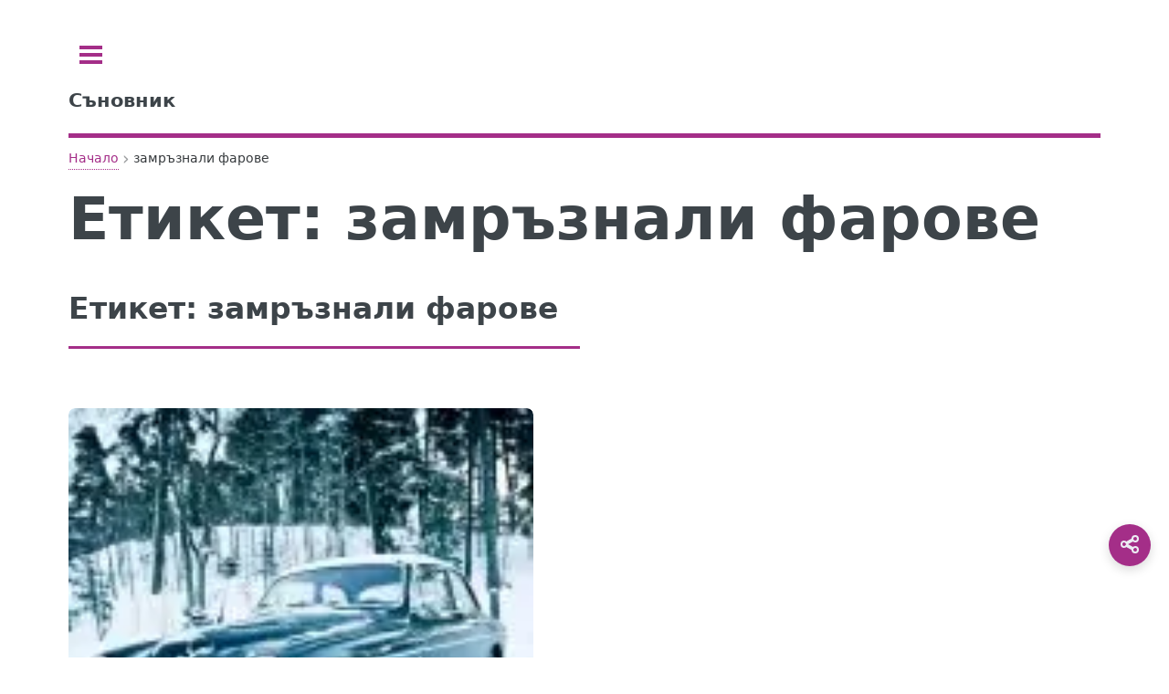

--- FILE ---
content_type: text/html; charset=utf-8
request_url: https://www.google.com/recaptcha/api2/aframe
body_size: 269
content:
<!DOCTYPE HTML><html><head><meta http-equiv="content-type" content="text/html; charset=UTF-8"></head><body><script nonce="Ko4MyVkh3Gbap1JZOI3q0Q">/** Anti-fraud and anti-abuse applications only. See google.com/recaptcha */ try{var clients={'sodar':'https://pagead2.googlesyndication.com/pagead/sodar?'};window.addEventListener("message",function(a){try{if(a.source===window.parent){var b=JSON.parse(a.data);var c=clients[b['id']];if(c){var d=document.createElement('img');d.src=c+b['params']+'&rc='+(localStorage.getItem("rc::a")?sessionStorage.getItem("rc::b"):"");window.document.body.appendChild(d);sessionStorage.setItem("rc::e",parseInt(sessionStorage.getItem("rc::e")||0)+1);localStorage.setItem("rc::h",'1769426790935');}}}catch(b){}});window.parent.postMessage("_grecaptcha_ready", "*");}catch(b){}</script></body></html>

--- FILE ---
content_type: application/javascript
request_url: https://sanovnik.at/wp-content/themes/fast/assets/js/main.module.js
body_size: 2712
content:
// ES module build of main UI script
// Exports initThemeUI for module consumers and also sets a global fallback.
(function () {
  const $ = (selector, ctx) => (ctx || document).querySelector(selector);
  const $$ = (selector, ctx) => Array.prototype.slice.call((ctx || document).querySelectorAll(selector));

  function initThemeUI() {
  const sidebar = document.getElementById('sidebar');
  if (sidebar) {
    const a = document.createElement('a');
    a.setAttribute('href', '#sidebar');
    a.setAttribute('id', 'mobileNav');
    a.className = 'toggle';
    a.setAttribute('aria-controls', 'sidebar');
    a.setAttribute('aria-label', 'Toggle sidebar');
    a.setAttribute('aria-expanded', sidebar.classList.contains('inactive') ? 'false' : 'true');
    sidebar.appendChild(a);
    a.addEventListener('click', function (e) {
      e.preventDefault();
      const isActive = sidebar.classList.toggle('inactive');
      a.setAttribute('aria-expanded', isActive ? 'false' : 'true');
    });

      // Close sidebar when clicking outside on mobile-sized viewports.
      const isMobile = () => window.innerWidth <= 1280;
      const outsideHandler = (evt) => {
        if ( ! isMobile() ) {
          return;
        }
        if ( ! sidebar || sidebar.classList.contains('inactive') ) {
          return;
        }
        const target = evt.target;
        
        // Don't close if clicking inside the sidebar (including opener elements)
        if ( sidebar.contains(target) || a.contains(target) ) {
          return;
        }
        // Close it
        sidebar.classList.add('inactive');
        a.setAttribute('aria-expanded', 'false');
      };

      document.addEventListener('click', outsideHandler, true);

      // Ensure mobile initial state: collapsed and no inline display:none
      let isUserInteracting = false;
      const applyMobileState = () => {
        if ( ! sidebar ) {
          return;
        }
        if ( isMobile() ) {
          // Don't force close if user is actively using the menu
          if ( ! sidebar.classList.contains('inactive') && ! isUserInteracting ) {
            sidebar.classList.add('inactive');
            a.setAttribute('aria-expanded', 'false');
          }
          if ( sidebar.style && sidebar.style.display === 'none' ) {
            sidebar.style.display = '';
          }
          // Remove preload class that hides the sidebar via CSS on small viewports
          try {
            if ( document.body && document.body.classList ) {
              document.body.classList.remove('is-preload');
            }
          } catch (e) {
            // ignore
          }
        }
      };

      applyMobileState();
      let resizeTimeout;
      window.addEventListener('resize', () => {
        clearTimeout(resizeTimeout);
        resizeTimeout = setTimeout(applyMobileState, 150);
      });

      // Watch for any inline style changes that set display:none and remove it on mobile.
      try {
        const mo = new MutationObserver((mutations) => {
          mutations.forEach((m) => {
            if ( m.type === 'attributes' && m.attributeName === 'style' ) {
              if ( isMobile() && sidebar && sidebar.style && sidebar.style.display === 'none' ) {
                sidebar.style.removeProperty('display');
              }
            }
          });
        });
        mo.observe(sidebar, { attributes: true, attributeFilter: ['style'] });
      } catch (e) {
        // MutationObserver not supported or failed; ignore.
      }

      // Attach delegated handler to `document` so it exists even when
      // `#sidebar` is added after init. The handler resolves current sidebar
      // at event time so dynamically-added .opener elements are supported.
      (function attachMenuOpenersDelegated() {
        document.addEventListener('click', (evt) => {
          const opener = evt.target && evt.target.closest ? evt.target.closest('.opener') : null;
          if ( ! opener ) {
            return;
          }

          const currentSidebar = document.getElementById('sidebar');
          if ( ! currentSidebar ) {
            return;
          }

          if ( ! currentSidebar.contains(opener) ) {
            return;
          }

          evt.preventDefault();
          evt.stopPropagation();

          // Mark that user is interacting with menu
          isUserInteracting = true;

          const others = Array.prototype.slice.call(currentSidebar.querySelectorAll('.opener'));
          others.forEach((o) => {
            if ( o !== opener ) {
              o.classList.remove('active');
            }
          });

          opener.classList.toggle('active');

          try {
            window.dispatchEvent(new Event('resize'));
          } catch (e) {
            // ignore
          }
          
          // Reset flag after a short delay
          setTimeout(() => {
            isUserInteracting = false;
          }, 200);
        }, false);
      })();
  }
}


  if ( typeof window !== 'undefined' ) {
    window.FastTheme = window.FastTheme || {};
    window.FastTheme.init = initThemeUI;
  }

  if ( typeof document !== 'undefined' ) {
    document.addEventListener('DOMContentLoaded', initThemeUI);
  }

  // Provide a module-like global for consumers when script is not loaded as an ES module.
  if ( typeof window !== 'undefined' ) {
    window.FastThemeModule = window.FastThemeModule || { init: initThemeUI };
  }

  		var btn = document.querySelector('.progress-wrap');
		if(!btn) return;
		var progressPath = document.querySelector('.progress-wrap path');
		var pathLength = progressPath.getTotalLength();
		progressPath.style.transition = progressPath.style.WebkitTransition = 'none';
		progressPath.style.strokeDasharray = pathLength + ' ' + pathLength;
		progressPath.style.strokeDashoffset = pathLength;
		progressPath.getBoundingClientRect();
		progressPath.style.transition = progressPath.style.WebkitTransition = 'stroke-dashoffset 10ms linear';      

		function update(){
			var scrollTop = window.pageYOffset || document.documentElement.scrollTop || document.body.scrollTop || 0;
			var docHeight = Math.max(document.body.scrollHeight, document.documentElement.scrollHeight, document.body.offsetHeight, document.documentElement.offsetHeight, document.documentElement.clientHeight);
			var winHeight = window.innerHeight || document.documentElement.clientHeight;
			var scrollable = Math.max(0, docHeight - winHeight);
			var pct = scrollable > 0 ? (scrollTop / scrollable) : 0;
			var offset = Math.round(pathLength - (pathLength * pct));
			progressPath.style.strokeDashoffset = offset;
			if(scrollTop > 120){
				btn.classList.add('active-progress');
			}else{
				btn.classList.remove('active-progress');
			}
		}

		window.addEventListener('scroll', update, {passive:true});
		window.addEventListener('resize', update);
		update();

		btn.addEventListener('click', function(e){
			e.preventDefault();
			window.scrollTo({top:0,behavior:'smooth'});
		});

		// Share button functionality
		var shareBtn = document.querySelector('.share-wrap');
		if(!shareBtn) return;

		// Share functionality
		shareBtn.addEventListener('click', async function(e) {
			e.preventDefault();

			// Check if Web Share API is supported
			if (!navigator.share) {
				// Fallback for browsers that don't support Web Share API
				var dummy = document.createElement('input');
				var text = decodeURIComponent(window.location.href);
				document.body.appendChild(dummy);
				dummy.value = text;
				dummy.select();
				document.execCommand('copy');
				document.body.removeChild(dummy);
				alert('Линка е копиран!');
				return;
			}

			// Get page title
			var pageTitle = document.title;
			
			// Try to extract meta description
			var description = '';
			var metaDesc = document.querySelector('meta[name="description"]');
			if (metaDesc && metaDesc.content) {
				description = metaDesc.content;
			} else {
				// Fallback to first paragraph text
				var firstPara = document.querySelector('article p, .post p, main p');
				if (firstPara && firstPara.textContent) {
					var excerpt = firstPara.textContent.trim().substring(0, 200);
					if (excerpt.length === 200) excerpt += '...';
					description = excerpt;
				}
			}

			// Build text content: title + description + URL
			var shareText = pageTitle;
			if (description) {
				shareText += '\n\n' + description;
			}
			shareText += '\n\n' + decodeURIComponent(window.location.href);

			// Basic share data structure
			var shareData = {
				title: pageTitle,
				text: shareText
			};

			// Try to extract and share image (if supported)
			var ogImage = document.querySelector('meta[property="og:image"]');
			var articleImg = document.querySelector('article img, .post img, main img');
			
			var imageUrl = null;
			if (ogImage && ogImage.content) {
				imageUrl = ogImage.content;
			} else if (articleImg && articleImg.src) {
				imageUrl = articleImg.src;
			}

			// Try to include image if available and supported
			if (imageUrl) {
				try {
					// Convert image URL to absolute if needed
					if (imageUrl.startsWith('/')) {
						imageUrl = window.location.origin + imageUrl;
					}
					
					// Fetch the image and create a File object
					var response = await fetch(imageUrl);
					var blob = await response.blob();
					var fileName = imageUrl.split('/').pop() || 'image.jpg';
					var file = new File([blob], fileName, { type: blob.type });
					
					// Test if we can share with files
					if (navigator.canShare && navigator.canShare({ files: [file] })) {
						shareData.files = [file];
					}
				} catch (error) {
					// If image fetch fails, continue without it
					console.log('Could not fetch image for sharing:', error);
				}
			}

			// Attempt to share
			try {
				await navigator.share(shareData);
			} catch (error) {
				// User cancelled or share failed
				if (error.name !== 'AbortError') {
					console.error('Error sharing:', error);
				}
			}
		});
})();
